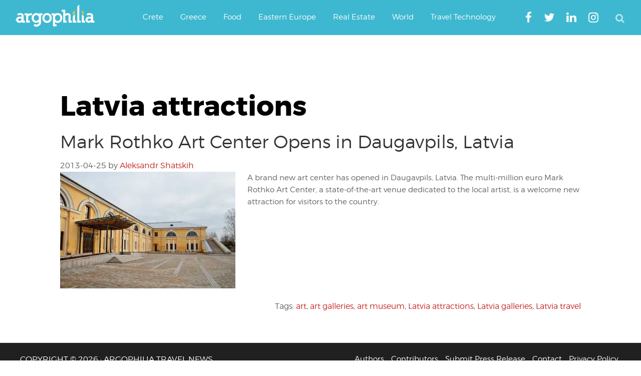

--- FILE ---
content_type: text/html; charset=utf-8
request_url: https://www.google.com/recaptcha/api2/aframe
body_size: 267
content:
<!DOCTYPE HTML><html><head><meta http-equiv="content-type" content="text/html; charset=UTF-8"></head><body><script nonce="vkSDTf_P_ML1Sk-G7v_emw">/** Anti-fraud and anti-abuse applications only. See google.com/recaptcha */ try{var clients={'sodar':'https://pagead2.googlesyndication.com/pagead/sodar?'};window.addEventListener("message",function(a){try{if(a.source===window.parent){var b=JSON.parse(a.data);var c=clients[b['id']];if(c){var d=document.createElement('img');d.src=c+b['params']+'&rc='+(localStorage.getItem("rc::a")?sessionStorage.getItem("rc::b"):"");window.document.body.appendChild(d);sessionStorage.setItem("rc::e",parseInt(sessionStorage.getItem("rc::e")||0)+1);localStorage.setItem("rc::h",'1768870107412');}}}catch(b){}});window.parent.postMessage("_grecaptcha_ready", "*");}catch(b){}</script></body></html>

--- FILE ---
content_type: text/css
request_url: https://www.argophilia.com/news/wp-content/themes/argo/style.css?ver=1.0
body_size: 48
content:
/* # 
Theme Name: ArgoPhilia Genesis Theme
Description: Created by Sasha for Mig and Phill
Version: 1.0
Author: Talahassa.Ink
Author URI: https://binaria.ru/
Template: genesis
*/


--- FILE ---
content_type: application/javascript; charset=utf-8
request_url: https://fundingchoicesmessages.google.com/f/AGSKWxX7FeQrXLfQiq5FYebO5y74HHJ_TT6n62aIxC5NOuVt6x667E0qXu6iRyxMnt2P2solApqIA3W_x9xv1dx2PG2gykOEfebx_yGOBrNHeXutjecppqua0gNAzeeyLbvNnQkUkNm3HyJvXe4e-h_2i4Q353Fjrt1rFC5HTXDkKmF04YvfCI9DmU8wDEbH/_/radioadembedgenre._homad./advf1./livejasmine03./adnow-
body_size: -1293
content:
window['fae46e8b-abf0-4b19-a6a4-c4475c6faedb'] = true;

--- FILE ---
content_type: application/javascript; charset=utf-8
request_url: https://fundingchoicesmessages.google.com/f/AGSKWxUdTq_3R_BvTJAVOoeibEUl-qyDAaboP3UZDZiAFDaz_wNky3TTXDu2HZ3ImOTAN7g-hAofmne61fN7ysMsSfLhrZTTKmWkE8dYxncpvJDAAACHIvMm7HGINEuOckKD1VfzO5eZZw==?fccs=W251bGwsbnVsbCxudWxsLG51bGwsbnVsbCxudWxsLFsxNzY4ODcwMTA4LDMxMDAwMDAwXSxudWxsLG51bGwsbnVsbCxbbnVsbCxbNyw2LDldLG51bGwsMixudWxsLCJlbiIsbnVsbCxudWxsLG51bGwsbnVsbCxudWxsLDFdLCJodHRwczovL3d3dy5hcmdvcGhpbGlhLmNvbS9uZXdzL3RhZy9sYXR2aWEtYXR0cmFjdGlvbnMvIixudWxsLFtbOCwiTTlsa3pVYVpEc2ciXSxbOSwiZW4tVVMiXSxbMTksIjIiXSxbMTcsIlswXSJdLFsyNCwiIl0sWzI5LCJmYWxzZSJdXV0
body_size: 211
content:
if (typeof __googlefc.fcKernelManager.run === 'function') {"use strict";this.default_ContributorServingResponseClientJs=this.default_ContributorServingResponseClientJs||{};(function(_){var window=this;
try{
var np=function(a){this.A=_.t(a)};_.u(np,_.J);var op=function(a){this.A=_.t(a)};_.u(op,_.J);op.prototype.getWhitelistStatus=function(){return _.F(this,2)};var pp=function(a){this.A=_.t(a)};_.u(pp,_.J);var qp=_.Zc(pp),rp=function(a,b,c){this.B=a;this.j=_.A(b,np,1);this.l=_.A(b,_.Nk,3);this.F=_.A(b,op,4);a=this.B.location.hostname;this.D=_.Dg(this.j,2)&&_.O(this.j,2)!==""?_.O(this.j,2):a;a=new _.Og(_.Ok(this.l));this.C=new _.bh(_.q.document,this.D,a);this.console=null;this.o=new _.jp(this.B,c,a)};
rp.prototype.run=function(){if(_.O(this.j,3)){var a=this.C,b=_.O(this.j,3),c=_.dh(a),d=new _.Ug;b=_.fg(d,1,b);c=_.C(c,1,b);_.hh(a,c)}else _.eh(this.C,"FCNEC");_.lp(this.o,_.A(this.l,_.Ae,1),this.l.getDefaultConsentRevocationText(),this.l.getDefaultConsentRevocationCloseText(),this.l.getDefaultConsentRevocationAttestationText(),this.D);_.mp(this.o,_.F(this.F,1),this.F.getWhitelistStatus());var e;a=(e=this.B.googlefc)==null?void 0:e.__executeManualDeployment;a!==void 0&&typeof a==="function"&&_.Qo(this.o.G,
"manualDeploymentApi")};var sp=function(){};sp.prototype.run=function(a,b,c){var d;return _.v(function(e){d=qp(b);(new rp(a,d,c)).run();return e.return({})})};_.Rk(7,new sp);
}catch(e){_._DumpException(e)}
}).call(this,this.default_ContributorServingResponseClientJs);
// Google Inc.

//# sourceURL=/_/mss/boq-content-ads-contributor/_/js/k=boq-content-ads-contributor.ContributorServingResponseClientJs.en_US.M9lkzUaZDsg.es5.O/d=1/exm=ad_blocking_detection_executable,kernel_loader,loader_js_executable,web_iab_tcf_v2_signal_executable/ed=1/rs=AJlcJMzanTQvnnVdXXtZinnKRQ21NfsPog/m=cookie_refresh_executable
__googlefc.fcKernelManager.run('\x5b\x5b\x5b7,\x22\x5b\x5bnull,\\\x22argophilia.com\\\x22,\\\x22AKsRol_3g9p3KMCmApPw772n031isXVjVqlrt4UAK9ZtMARHGNBzlQb2x9r0d62dCyG1h6aiZoRIaAtxqKb7UJCgMr5gfFtQZG2doMMnU-H3mAF3SPFRcIyo97-1oqKTsYsQCQMm14vPxZOrHpJ62LoF6swMWWWqxQ\\\\u003d\\\\u003d\\\x22\x5d,null,\x5b\x5bnull,null,null,\\\x22https:\/\/fundingchoicesmessages.google.com\/f\/AGSKWxXuX9kGXbnRVQ2rId120NpUWDlvZid5Ps7fx322v8ZlH-DyDeGnVkZPlGo_aUP_RI9DFD94yYXtVcBalLt_y1nKL-5t7p3LSTpkiFEUSm7EOQPV4FpCMiGNPAVmPR_XHfBUh-V0ZA\\\\u003d\\\\u003d\\\x22\x5d,null,null,\x5bnull,null,null,\\\x22https:\/\/fundingchoicesmessages.google.com\/el\/AGSKWxVzH6_qHKe-f0M1WlI6EO9hoegC6FoM8a3WP1QGjLVZ-N-gWfASXEjfmvKNM3xT9y8UdnhkS5pivaBakBb4E3bfq5-Y9tFeF9-f65I_0xmh152csA6dO9SQ0yatOUhODFk6xKendg\\\\u003d\\\\u003d\\\x22\x5d,null,\x5bnull,\x5b7,6,9\x5d,null,2,null,\\\x22en\\\x22,null,null,null,null,null,1\x5d,null,\\\x22Privacy and cookie settings\\\x22,\\\x22Close\\\x22,null,null,null,\\\x22Managed by Google. Complies with IAB TCF. CMP ID: 300\\\x22\x5d,\x5b3,1\x5d\x5d\x22\x5d\x5d,\x5bnull,null,null,\x22https:\/\/fundingchoicesmessages.google.com\/f\/AGSKWxWXAyFMRBXCJ7VO-7tTD5M-eH4Zl3CqFb6xZh6tW3YMhsPTF99XlaKcrQBtJdu1TN46GEi1fSJlm4caKZ2I86z37DANtUh6SAbZhzfbXQig5p7uYhVoZYgLqWA500N8aHoZrF9yfA\\u003d\\u003d\x22\x5d\x5d');}